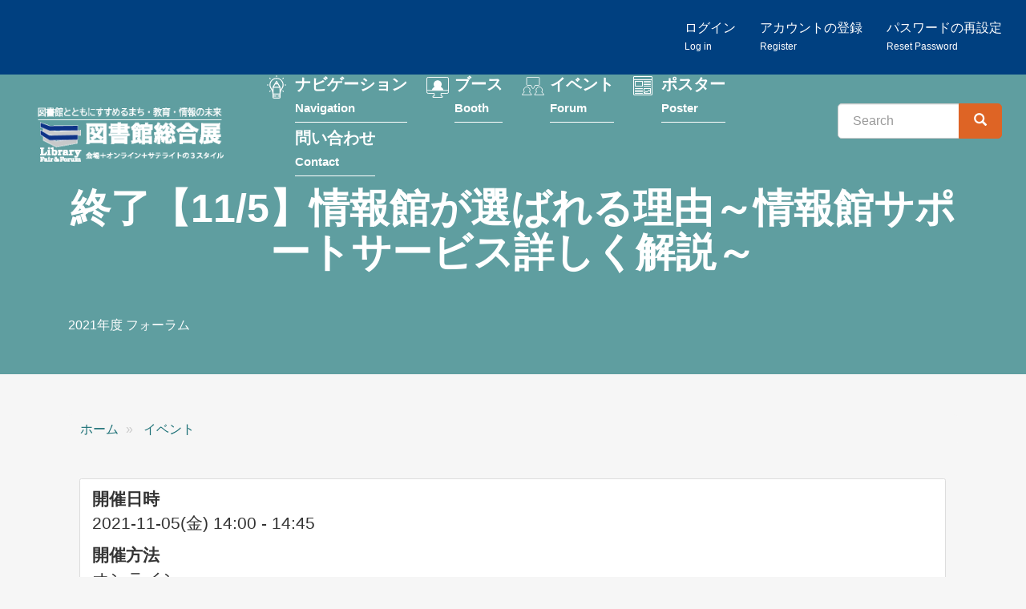

--- FILE ---
content_type: text/html; charset=UTF-8
request_url: https://www.libraryfair.jp/forum/2021/32
body_size: 46484
content:
<!DOCTYPE html>
<html  lang="ja" dir="ltr" prefix="content: http://purl.org/rss/1.0/modules/content/  dc: http://purl.org/dc/terms/  foaf: http://xmlns.com/foaf/0.1/  og: http://ogp.me/ns#  rdfs: http://www.w3.org/2000/01/rdf-schema#  schema: http://schema.org/  sioc: http://rdfs.org/sioc/ns#  sioct: http://rdfs.org/sioc/types#  skos: http://www.w3.org/2004/02/skos/core#  xsd: http://www.w3.org/2001/XMLSchema# ">
  <head>
    <meta charset="utf-8" />
<script async src="https://www.googletagmanager.com/gtag/js?id=G-C5BJLN1LBB"></script>
<script>window.dataLayer = window.dataLayer || [];function gtag(){dataLayer.push(arguments)};gtag("js", new Date());gtag("set", "developer_id.dMDhkMT", true);gtag("config", "G-C5BJLN1LBB", {"groups":"default","page_placeholder":"PLACEHOLDER_page_location","allow_ad_personalization_signals":false});</script>
<meta name="description" content="情報館が選ばれる理由 ～情報館サポートサービス詳しく解説～    図書館システム「情報館」の特長の一つは、システム担当者が常駐しない小規模図書館でも安心してご利用いただける手厚いサポートサービスです。 実際のサポートサービスの内容について、ご利用いただいているユーザー様の声を交えて ご紹介いたします。 一人職場で、システムを導入しても使いこなせないのではないかと不安に感じている方、今のシステムのサポートサービスにご不満のある方、ぜひ「情報館」のサポートサービスををご覧ください。 また、後半では、自社の中小規模向け図書館システム「情報館」の特徴や新機能のご紹介を行い、終了後には、個別相談（ご希望者のみ）も承ります。 ＜参加者特典＞　 ご希望の方には、後日以下を郵送にてお送りいたします。 「情報館」導入時事例紹介誌「Braintech Library Report vol.1～6 ノベルティグッズ  " />
<link rel="canonical" href="https://www.libraryfair.jp/forum/2021/32" />
<meta property="og:image" content="https://www.libraryfair.jp/sites/default/files/2021-10/%E6%83%85%E5%A0%B1%E9%A4%A8%E3%81%8C%E9%81%B8%E3%81%B0%E3%82%8C%E3%82%8B%E7%90%86%E7%94%B1.png" />
<meta name="twitter:card" content="summary" />
<meta name="twitter:site" content="@libraryfair" />
<meta name="twitter:title" content="終了【11/5】情報館が選ばれる理由～情報館サポートサービス詳しく解説～" />
<meta name="twitter:site:id" content="250494875" />
<meta name="twitter:image" content="https://www.libraryfair.jp/sites/default/files/2021-10/%E6%83%85%E5%A0%B1%E9%A4%A8%E3%81%8C%E9%81%B8%E3%81%B0%E3%82%8C%E3%82%8B%E7%90%86%E7%94%B1.png" />
<meta name="Generator" content="Drupal 10 (https://www.drupal.org)" />
<meta name="MobileOptimized" content="width" />
<meta name="HandheldFriendly" content="true" />
<meta name="viewport" content="width=device-width, initial-scale=1.0" />
<link rel="icon" href="/themes/custom/libraryfair/favicon.ico" type="image/vnd.microsoft.icon" />

    <title>終了【11/5】情報館が選ばれる理由～情報館サポートサービス詳しく解説～ | 図書館総合展</title>
    <link rel="stylesheet" media="all" href="/core/misc/components/progress.module.css?t6xf02" />
<link rel="stylesheet" media="all" href="/core/modules/system/css/components/align.module.css?t6xf02" />
<link rel="stylesheet" media="all" href="/core/modules/system/css/components/fieldgroup.module.css?t6xf02" />
<link rel="stylesheet" media="all" href="/core/modules/system/css/components/container-inline.module.css?t6xf02" />
<link rel="stylesheet" media="all" href="/core/modules/system/css/components/clearfix.module.css?t6xf02" />
<link rel="stylesheet" media="all" href="/core/modules/system/css/components/details.module.css?t6xf02" />
<link rel="stylesheet" media="all" href="/core/modules/system/css/components/hidden.module.css?t6xf02" />
<link rel="stylesheet" media="all" href="/core/modules/system/css/components/item-list.module.css?t6xf02" />
<link rel="stylesheet" media="all" href="/core/modules/system/css/components/js.module.css?t6xf02" />
<link rel="stylesheet" media="all" href="/core/modules/system/css/components/nowrap.module.css?t6xf02" />
<link rel="stylesheet" media="all" href="/core/modules/system/css/components/position-container.module.css?t6xf02" />
<link rel="stylesheet" media="all" href="/core/modules/system/css/components/reset-appearance.module.css?t6xf02" />
<link rel="stylesheet" media="all" href="/core/modules/system/css/components/resize.module.css?t6xf02" />
<link rel="stylesheet" media="all" href="/core/modules/system/css/components/system-status-counter.css?t6xf02" />
<link rel="stylesheet" media="all" href="/core/modules/system/css/components/system-status-report-counters.css?t6xf02" />
<link rel="stylesheet" media="all" href="/core/modules/system/css/components/system-status-report-general-info.css?t6xf02" />
<link rel="stylesheet" media="all" href="/core/modules/system/css/components/tablesort.module.css?t6xf02" />
<link rel="stylesheet" media="all" href="/core/modules/filter/css/filter.caption.css?t6xf02" />
<link rel="stylesheet" media="all" href="/core/modules/media/css/filter.caption.css?t6xf02" />
<link rel="stylesheet" media="all" href="/core/modules/views/css/views.module.css?t6xf02" />
<link rel="stylesheet" media="all" href="/modules/contrib/colorbox/styles/default/colorbox_style.css?t6xf02" />
<link rel="stylesheet" media="all" href="/modules/contrib/flag/css/flag-link-ajax.css?t6xf02" />
<link rel="stylesheet" media="all" href="/themes/custom/libraryfair/css/style.css?t6xf02" />
<link rel="stylesheet" media="print" href="/themes/custom/libraryfair/css/print.css?t6xf02" />

    
  </head>
  <body class="year_old path-node page-node-type-forum has-glyphicons">
          <script src="//lib-3pas.admatrix.jp/3pas/js/AdMatrixAnalyze.min.js"></script>
      <script type="text/javascript">
        (function () {
      var p = (("https:" == document.location.protocol) ? "https://" : "http://"),
      r = Math.round(Math.random() * 10000000),
      rf = window.top.location.href,
      prf = window.top.document.referrer,
      i = AdMatrix.CookieUtil.sharedId();

      var elm = document.createElement('div');
      elm.innerHTML = unescape('%3C') + 'img src="' + p + 'acq-3pas.admatrix.jp/if/5/01/74cb776219ef97e86941267b0c0b000e.fs?cb=' + encodeURIComponent(r) + '&rf=' + encodeURIComponent(rf) + '&prf=' + encodeURIComponent(prf) + '&i=' + encodeURIComponent(i) + '" alt=""  style="display:block; margin:0; padding:0; border:0; outline:0; width:0; height:0; line-height:0;" ' + unescape('%2F%3E');
      document.body.appendChild(elm);
      })();
      </script>
      <noscript><img src="//acq-3pas.admatrix.jp/if/6/01/74cb776219ef97e86941267b0c0b000e.fs" alt="" style="display:block; margin:0; padding:0; border:0; outline:0; width:0; height:0; line-height:0;"/></noscript>
      <script>
        AdMatrix.analyze('74cb776219ef97e86941267b0c0b000e');
      </script>
      <script>
        AdMatrix.croRequest('74cb776219ef97e86941267b0c0b000e');
      </script>
    
        <a href="#main-content" class="visually-hidden focusable skip-link">
      メインコンテンツに移動
    </a>
    
      <div class="dialog-off-canvas-main-canvas" data-off-canvas-main-canvas>
    

<div class="wrap-content">

  <div class="account-bar">
    <div class="container-fluid">
        <div class="region region-account">
    <nav role="navigation" aria-labelledby="block-menu-register-menu" id="block-menu-register">
            
  <h2 class="visually-hidden" id="block-menu-register-menu">匿名ユーザー用メニュー</h2>
  

        
      <ul class="menu menu--register nav navbar-nav navbar-right">
                      <li class="first">
                                        <a href="/user/login" data-drupal-link-system-path="user/login">ログイン<br><small><small>Log in</small></small></a>
              </li>
                      <li>
                                        <a href="/user/register" data-drupal-link-system-path="user/register">アカウントの登録<br><small><small>Register</small></small></a>
              </li>
                      <li class="last">
                                        <a href="/user/password" data-drupal-link-system-path="user/password">パスワードの再設定<br><small><small>Reset Password</small></small></a>
              </li>
        </ul>
  

  </nav>

  </div>

    </div>
  </div>


                    <header class="navbar navbar-default" id="navbar" role="banner">
                  <div class="container-fluid">
                <div class="navbar-header">
            <div class="region region-navigation">
            <a class="logo navbar-btn pull-left" href="/" title="ホーム" rel="home">
        <img src="/themes/custom/libraryfair/TopButtonLF2023_2.png" alt="ホーム"/>
      </a>
        <a class="name navbar-brand" href="/" title="ホーム" rel="home">図書館総合展</a>
    
  </div>

                                <button type="button" class="navbar-toggle" data-toggle="collapse" data-target="#navbar-collapse">
              <span class="sr-only">Toggle navigation</span>
              <span class="icon-bar"></span>
              <span class="icon-bar"></span>
              <span class="icon-bar"></span>
            </button>
                  </div>

                          <div id="navbar-collapse" class="navbar-collapse collapse">
              <div class="region region-navigation-collapsible">
    <nav role="navigation" aria-labelledby="block-menu-main-menu" id="block-menu-main">
            
  <h2 class="visually-hidden" id="block-menu-main-menu">メインナビゲーション</h2>
  

        
      <ul class="menu menu--main list-unstyled">
                      <li class="first menu-link-feature">
                                        <a href="/feature" data-drupal-link-system-path="feature">ナビゲーション<br><small><small>Navigation</small></small></a>
              </li>
                      <li class="menu-link-booth">
                                        <a href="/booth" data-drupal-link-system-path="booth">ブース<br><small><small>Booth</small></small></a>
              </li>
                      <li class="menu-link-forum-calendar">
                                        <a href="/forum/calendar" data-drupal-link-system-path="forum/calendar">イベント<br><small><small>Forum</small></small></a>
              </li>
                      <li class="menu-link-poster">
                                        <a href="/poster" data-drupal-link-system-path="poster">ポスター<br><small><small>Poster</small></small></a>
              </li>
                      <li class="last menu-link-contact">
                                        <a href="/contact" data-drupal-link-system-path="webform/contact">問い合わせ<br><small><small>Contact</small></small></a>
              </li>
        </ul>
  

  </nav>
<div class="search-block-form block block-search block-search-form-block" data-drupal-selector="search-block-form" id="block-libraryfair-search" role="search">
  
      <h2 class="visually-hidden">検索</h2>
    
      <form action="/search/contents" method="get" id="search-block-form" accept-charset="UTF-8">
  <div class="form-item js-form-item form-type-search js-form-type-search form-item-keys js-form-item-keys form-no-label form-group">
      <label for="edit-keys" class="control-label sr-only">Search</label>
  
  
  <div class="input-group"><input title="検索したいキーワードを入力してください。" data-drupal-selector="edit-keys" class="form-search form-control" placeholder="Search" type="search" id="edit-keys" name="keys" value="" size="15" maxlength="128" data-toggle="tooltip" /><span class="input-group-btn"><button type="submit" value="Search" class="button js-form-submit form-submit btn-primary btn icon-only"><span class="sr-only">Search</span><span class="icon glyphicon glyphicon-search" aria-hidden="true"></span></button></span></div>

  
  
  </div>
<div class="form-actions form-group js-form-wrapper form-wrapper" data-drupal-selector="edit-actions" id="edit-actions--2"></div>

</form>

  </div>

  </div>

          </div>
                          </div>
              </header>
      
    

              <div class="region region-header">
      
<div class="page-header-wrap">
  <div class="container">
      <h1 class="page-header">
<span>終了【11/5】情報館が選ばれる理由～情報館サポートサービス詳しく解説～</span>
</h1>
  </div>
  <div class="container">
    <div class="views-element-container form-group"><div class="view view-subtitle view-id-subtitle view-display-id-block_1 js-view-dom-id-59bee596005a22c14d3cddce2ae4d124e480da3e62be94e9f918ae8239fb8ece">
  
    
      
      <div class="view-content">
          <div class="views-row"><div class="views-field views-field-nothing"><span class="field-content">2021年度 フォーラム</span></div></div>

    </div>
  
          </div>
</div>

  </div>
</div>



  </div>

      
        <div role="main" class="main-container container js-quickedit-main-content">
      <div class="row">

                
                        <section class="col-sm-12">

                                              <div class="highlighted">  <div class="region region-highlighted">
    <div data-drupal-messages-fallback class="hidden"></div>
    <ol class="breadcrumb">
          <li >
                  <a href="/">ホーム</a>
              </li>
          <li >
                  <a href="/forum/2021">イベント</a>
              </li>
      </ol>


  </div>
</div>
                      
                    
                                <a id="main-content"></a>
              <div class="region region-content">
      <div class="row bs-2col-stacked node node--type-forum node--view-mode-full">
  

    <div class="col-sm-12 bs-region bs-region--top">
    
<div  class="panel panel-default panel-date mb-4">
    
<div  class="panel-body">
    
  <div class="field field--name-field-date-time field--type-daterange field--label-above">
    <div class="field--label">開催日時</div>
          <div class="field--items">
              <div class="field--item"><time datetime="2021-11-05T14:00:00+09:00">2021-11-05(金) 14:00</time>
 - <time datetime="2021-11-05T14:45:00+09:00">14:45</time>
</div>
              </div>
      </div>

  <div class="field field--name-field-forum-kind-txt field--type-string field--label-above">
    <div class="field--label">開催方法</div>
          <div class="field--items">
              <div class="field--item">オンライン</div>
              </div>
      </div>

  <div class="field field--name-field-live-recording-txt field--type-string field--label-above">
    <div class="field--label">	Live／録画公開</div>
              <div class="field--item">Live</div>
          </div>

  <div class="field field--name-field-target field--type-string field--label-above">
    <div class="field--label">想定対象</div>
          <div class="field--items">
              <div class="field--item">図書館システムの導入をご検討の方</div>
              </div>
      </div>

  <div class="field field--name-field-advance-application field--type-string field--label-above">
    <div class="field--label">事前申込</div>
              <div class="field--item">要（当日参加OK）</div>
          </div>

            <div class="field field--name-dynamic-block-fieldnode-forum-btn field--type-ds field--label-hidden field--item"><div class="views-element-container form-group"><div class="view view-forum-btn view-id-forum_btn view-display-id-block_1 js-view-dom-id-0e298e0eae80b20b040ab7a2830a9ff4608535ffe89f3a66d836055f22447136">
  
    
      
      <div class="view-content">
          <div></div>

    </div>
  
          </div>
</div>
</div>
      
            <div class="field field--name-dynamic-block-fieldnode-fu-oramushenshirumihotan-onrain- field--type-ds field--label-hidden field--item"><div class="views-element-container form-group"><div class="view view-forum-btn view-id-forum_btn view-display-id-block_4 js-view-dom-id-949ade6bb61ace1594a4d6bd46a61206cad1a0710c2c1349d71e701646a2cadb">
  
    
      
      <div class="view-content">
          <div></div>

    </div>
  
          </div>
</div>
</div>
      
            <div class="field field--name-dynamic-block-fieldnode-forum-msg field--type-ds field--label-hidden field--item"><div class="views-element-container form-group"><div class="view view-forum-msg view-id-forum_msg view-display-id-block_1 js-view-dom-id-a59f3ba9facdba60e7bca67e4bd5c5a69f1f962273216722e896b31b8a211200">
  
    
      
  
          </div>
</div>
</div>
      
  </div>
  </div>    
            <ul  class="list-unstyled inline-images my-4">
                                <li  >
      <div>
  
  
            <div class="field field--name-field-media-image field--type-image field--label-hidden field--item">
<a href="https://libraryfair.jp/sites/default/files/2021-10/%E6%83%85%E5%A0%B1%E9%A4%A8%E3%81%8C%E9%81%B8%E3%81%B0%E3%82%8C%E3%82%8B%E7%90%86%E7%94%B1.png" aria-label="{&quot;alt&quot;:&quot;情報館が選ばれる理由&quot;}" role="button"  title="" data-colorbox-gallery="gallery-image-3794-jUO8xaYCfYs" class="colorbox" aria-controls="colorbox-RjLVlAwPmC8" data-cbox-img-attrs="{&quot;alt&quot;:&quot;情報館が選ばれる理由&quot;}"><img id="colorbox-RjLVlAwPmC8" src="/sites/default/files/styles/large/public/2021-10/%E6%83%85%E5%A0%B1%E9%A4%A8%E3%81%8C%E9%81%B8%E3%81%B0%E3%82%8C%E3%82%8B%E7%90%86%E7%94%B1.png?itok=PC7HAXsj" width="480" height="356" alt="情報館が選ばれる理由" loading="lazy" typeof="foaf:Image" class="img-responsive" />

</a>
</div>
      
</div>
</li>
                        <li  >
      <div>
  
  
            <div class="field field--name-field-media-image field--type-image field--label-hidden field--item">
<a href="https://libraryfair.jp/sites/default/files/2021-06/Braintech_logo_500x300_0.jpg" aria-label="{&quot;alt&quot;:&quot;Braintech&quot;}" role="button"  title="" data-colorbox-gallery="gallery-image-2931-jUO8xaYCfYs" class="colorbox" aria-controls="colorbox-qoaedkq7VsY" data-cbox-img-attrs="{&quot;alt&quot;:&quot;Braintech&quot;}"><img id="colorbox-qoaedkq7VsY" src="/sites/default/files/styles/large/public/2021-06/Braintech_logo_500x300_0.jpg?itok=1yFGZs74" width="480" height="288" alt="Braintech" loading="lazy" typeof="foaf:Image" class="img-responsive" />

</a>
</div>
      
</div>
</li>
                        <li  >
      <div>
  
  
            <div class="field field--name-field-media-image field--type-image field--label-hidden field--item">
<a href="https://libraryfair.jp/sites/default/files/2021-10/98104095_2969144686539185_2260156892330328064_n.jpg" aria-label="{&quot;alt&quot;:&quot;ブレインテック・ライブラリー・リポート&quot;}" role="button"  title="" data-colorbox-gallery="gallery-image-3792-jUO8xaYCfYs" class="colorbox" aria-controls="colorbox-cpfbrZDzvMY" data-cbox-img-attrs="{&quot;alt&quot;:&quot;ブレインテック・ライブラリー・リポート&quot;}"><img id="colorbox-cpfbrZDzvMY" src="/sites/default/files/styles/large/public/2021-10/98104095_2969144686539185_2260156892330328064_n.jpg?itok=kz0RwrVI" width="480" height="270" alt="ブレインテック・ライブラリー・リポート" loading="lazy" typeof="foaf:Image" class="img-responsive" />

</a>
</div>
      
</div>
</li>
      
      </ul>
  


  </div>
  
    <div class="col-sm-8">
          <div  class="my-3 forum-body">
        
                  

<hr>
<h1>情報館が選ばれる理由</h1>

<h2>～情報館サポートサービス詳しく解説～&nbsp;</h2>

<p>&nbsp;</p>

<p>図書館システム「情報館」の特長の一つは、システム担当者が常駐しない小規模図書館でも安心してご利用いただける手厚いサポートサービスです。</p>

<p>実際のサポートサービスの内容について、ご利用いただいているユーザー様の声を交えて<br>
ご紹介いたします。</p>

<p>一人職場で、システムを導入しても使いこなせないのではないかと不安に感じている方、今のシステムのサポートサービスにご不満のある方、ぜひ「情報館」のサポートサービスををご覧ください。</p>

<p>また、後半では、自社の中小規模向け図書館システム「情報館」の特徴や新機能のご紹介を行い、終了後には、個別相談（ご希望者のみ）も承ります。</p>

<p>＜参加者特典＞　</p>

<p>ご希望の方には、後日以下を郵送にてお送りいたします。</p>

<ul>
	<li>「情報館」導入時事例紹介誌「Braintech Library Report vol.1～6</li>
	<li>ノベルティグッズ</li>
</ul>

<p>&nbsp;</p>

<p><a href="https://coubic.com/braintech/647127/book"><strong><span style="background-color:#27ae60; padding: 12px; border-radius: 6px;"><span style="color:#ffffff;">お申し込みフォームはこちらから</span></span></strong></a></p>

<p>&nbsp;</p>

<p>※本イベント開催日時以外でも、オンライン／対面での個別相談を承っております。ご希望の方は、画面右下のチャットからお知らせください。</p>

<p>&nbsp;</p>

<p>&nbsp;</p>
<script>(function(){
var w=window,d=document;
var s="https://app.chatplus.jp/cp.js";
d["__cp_d"]="https://app.chatplus.jp";
d["__cp_c"]="3f207cd3_2";
var a=d.createElement("script"), m=d.getElementsByTagName("script")[0];
a.async=true,a.src=s,m.parentNode.insertBefore(a,m);})();</script>
      
  
    </div>

        <div  class="field-label-above">タグ（選択式にないものをフリー記述）</div>
  
            <ul  class="list-inline">
                                <li  class="mr-3" >
      <a href="/kywds/34" hreflang="ja">図書館システム</a></li>
                        <li  class="mr-3" >
      <a href="/kywds/179" hreflang="ja">小規模図書館</a></li>
                        <li  class="mr-3" >
      <a href="/kywds/1337" hreflang="ja">ワンパーソンライブラリ―</a></li>
                        <li  class="mr-3" >
      <a href="/kywds/1444" hreflang="ja"> 大学図書館</a></li>
                        <li  class="mr-3" >
      <a href="/kywds/25" hreflang="ja">専門図書館</a></li>
                        <li  class="mr-3" >
      <a href="/kywds/35" hreflang="ja">学校図書館</a></li>
      
      </ul>
  


  </div>
  
    <div class="col-sm-4">
    
<div  class="card aside">
    
<div  class="aside-inside card-body">
    
  <div class="field field--name-field-year field--type-entity-reference field--label-above">
    <div class="field--label">開催年</div>
          <div class="field--items">
              <div class="field--item">2021</div>
              </div>
      </div>

  <div class="field field--name-field-forum-promoter field--type-entity-reference field--label-above">
    <div class="field--label">主催</div>
          <div class="field--items">
              <div class="field--item">株式会社ブレインテック</div>
              </div>
      </div>

  <div class="field field--name-field-forum-contact-person field--type-string field--label-above">
    <div class="field--label">担当者</div>
          <div class="field--items">
              <div class="field--item">営業グループ</div>
              </div>
      </div>

  <div class="field field--name-field-forum-contact-tel field--type-string field--label-above">
    <div class="field--label">電話</div>
          <div class="field--items">
              <div class="field--item">03-5789-8910（営業窓口）</div>
              </div>
      </div>

  <div class="field field--name-field-forum-contact-url field--type-link field--label-above">
    <div class="field--label">URL</div>
          <div class="field--items">
              <div class="field--item"><a href="https://braintech.co.jp/">https://braintech.co.jp/</a></div>
              </div>
      </div>

  </div>
  </div>
  </div>
  
    <div class="col-sm-12 bs-region bs-region--bottom">
            <h4  class="field-label-above">関連フォーラム</h4>
  
                  <div class="views-element-container form-group"><div class="view view-related view-id-related view-display-id-forum js-view-dom-id-e1e6207e3a5fffe9249baea59e077920b936f19b1da4d892cc747fd11cd23555">
  
    
      
      <div class="view-content">
      <div class="item-list">
  
  <ul class="list-unstyled row">

          <li class="col-md-6 col-lg-4 mb-4"><div class="card h-100">
  <a href="/forum/2021/46">
      <img loading="lazy" src="/sites/default/files/styles/card/public/2021-11/%E7%B7%8F%E5%90%88%E5%B1%95%E3%82%A4%E3%83%99%E3%83%B3%E3%83%88%E3%82%BF%E3%82%A4%E3%83%88%E3%83%AB%E7%94%BB%E5%83%8F20211125_0.png?itok=HWkySdzm" width="540" height="405" alt="はじめてのシステムリプレイス～" typeof="Image" class="img-responsive" />



  </a>
  <div class="card-body pb-0">
    <h4 class="card-title"><a href="/forum/2021/46" hreflang="ja">終了【11/25】失敗したくない！はじめてのシステムリプレイス～システム選びのポイント解説～</a></h4>
   <p>※本イベントは、11月11日に開催した同タイトルイベントと同じ内容になります。


失敗したくない！
はじめてのシステム…</p>  </div>
  <div class="card-footer text-right">
   <a href="/forum/2021/46" class="btn btn-info">詳細へ</a>
 </div>
</div></li>
          <li class="col-md-6 col-lg-4 mb-4"><div class="card h-100">
  <a href="/forum/2021/30">
      <img loading="lazy" src="/sites/default/files/styles/card/public/2021-10/%E3%81%AF%E3%81%98%E3%82%81%E3%81%A6%E3%81%AE%E3%82%B7%E3%82%B9%E3%83%86%E3%83%A0%E5%B0%8E%E5%85%A5_2.png?itok=HXVGMn_C" width="540" height="405" alt="はじめてのシステム導入" typeof="Image" class="img-responsive" />



  </a>
  <div class="card-body pb-0">
    <h4 class="card-title"><a href="/forum/2021/30" hreflang="ja">終了【11/2】なにを準備すればいいの？はじめてのシステム導入～システム選びのポイント解説～</a></h4>
   <p>本イベントは終了しました。
同内容のイベントを11月24日に開催します。


なにを準備すればいいの？
はじめてのシステ…</p>  </div>
  <div class="card-footer text-right">
   <a href="/forum/2021/30" class="btn btn-info">詳細へ</a>
 </div>
</div></li>
          <li class="col-md-6 col-lg-4 mb-4"><div class="card h-100">
  <a href="/forum/2021/35">
      <img loading="lazy" src="/sites/default/files/styles/card/public/2021-10/11.10_%E5%9B%B3%E6%9B%B8%E9%A4%A8%E3%82%B7%E3%82%B9%E3%83%86%E3%83%A0%E4%BC%9A%E7%A4%BE%E3%81%AE%E3%81%8A%E4%BB%95%E4%BA%8B%E7%B4%B9%E4%BB%8B.png?itok=8iKTZ4Yz" width="540" height="405" alt="図書館システム会社のお仕事紹介" typeof="Image" class="img-responsive" />



  </a>
  <div class="card-body pb-0">
    <h4 class="card-title"><a href="/forum/2021/35" hreflang="ja">終了【11/10】学生さん・出展者さん歓迎！図書館システム会社のお仕事紹介</a></h4>
   <p>学生さん・出展者さん歓迎！
図書館システム会社の
お仕事紹介

図書館システムってどうやって作っているの？

バージョン…</p>  </div>
  <div class="card-footer text-right">
   <a href="/forum/2021/35" class="btn btn-info">詳細へ</a>
 </div>
</div></li>
          <li class="col-md-6 col-lg-4 mb-4"><div class="card h-100">
  <a href="/forum/2021/36">
      <img loading="lazy" src="/sites/default/files/styles/card/public/2021-10/11.11_%E3%81%AF%E3%81%98%E3%82%81%E3%81%A6%E3%81%AE%E3%82%B7%E3%82%B9%E3%83%86%E3%83%A0%E3%83%AA%E3%83%97%E3%83%AC%E3%82%A4%E3%82%B9.png?itok=RxsbVupV" width="540" height="405" alt="はじめてのシステムリプレイス" typeof="Image" class="img-responsive" />



  </a>
  <div class="card-body pb-0">
    <h4 class="card-title"><a href="/forum/2021/36" hreflang="ja">終了【11/11】失敗したくない！はじめてのシステムリプレイス～システム選びのポイント解説～</a></h4>
   <p>本イベントは終了しました。同内容のイベントを11月25日に開催します。&nbsp;

失敗したくない！
はじめてのシステ…</p>  </div>
  <div class="card-footer text-right">
   <a href="/forum/2021/36" class="btn btn-info">詳細へ</a>
 </div>
</div></li>
          <li class="col-md-6 col-lg-4 mb-4"><div class="card h-100">
  <a href="/forum/2021/40">
      <img loading="lazy" src="/sites/default/files/styles/card/public/2021-11/1117_%E5%B0%8E%E5%85%A5%E4%BA%8B%E4%BE%8B%E7%B4%B9%E4%BB%8B_%E9%AB%98%E7%9F%A5%E3%81%93%E3%81%A9%E3%82%82%E3%81%AE%E5%9B%B3%E6%9B%B8%E9%A4%A8.jpg?itok=LCmJkkx4" width="540" height="405" alt="導入事例紹介_高知こどもの図書館" typeof="Image" class="img-responsive" />



  </a>
  <div class="card-body pb-0">
    <h4 class="card-title"><a href="/forum/2021/40" hreflang="ja">アーカイブ公開中【11/17】ミニマムプランでここまで使える！図書管理システム「情報館」導入事例：高知こどもの図書館</a></h4>
   <p>※アーカイブ配信はログイン後、視聴が可能です。

ミニマムプランでここまで使える！
図書管理システム「情報館」導入事例…</p>  </div>
  <div class="card-footer text-right">
   <a href="/forum/2021/40" class="btn btn-info">詳細へ</a>
 </div>
</div></li>
          <li class="col-md-6 col-lg-4 mb-4"><div class="card h-100">
  <a href="/forum/2021/44">
      <img loading="lazy" src="/sites/default/files/styles/card/public/2021-11/%E6%83%85%E5%A0%B1%E9%A4%A8_%E5%B0%8E%E5%85%A5%E4%BA%8B%E4%BE%8B%E7%B4%B9%E4%BB%8B_BIC%E3%83%A9%E3%82%A4%E3%83%96%E3%83%A9%E3%83%AA.jpg?itok=bEPydhh6" width="540" height="405" alt="情報館_導入事例紹介_BICライブラリ" typeof="Image" class="img-responsive" />



  </a>
  <div class="card-body pb-0">
    <h4 class="card-title"><a href="/forum/2021/44" hreflang="ja">アーカイブ公開中【11/24】小規模図書館のデジタル化推進の味方！図書管理システム「情報館」導入事例：BICライブラリ</a></h4>
   <p>※ログイン後アーカイブ動画が視聴できます。

小規模図書館のデジタル化推進の味方！
図書管理システム「情報館」導入事例…</p>  </div>
  <div class="card-footer text-right">
   <a href="/forum/2021/44" class="btn btn-info">詳細へ</a>
 </div>
</div></li>
          <li class="col-md-6 col-lg-4 mb-4"><div class="card h-100">
  <a href="/forum/2021/112">
      <img loading="lazy" src="/sites/default/files/styles/card/public/2021-10/rapture_20211019224051.jpg?itok=Mkha5iW-" width="540" height="405" alt="図書館システムのカスタマサポート体験" typeof="Image" class="img-responsive" />



  </a>
  <div class="card-body pb-0">
    <h4 class="card-title"><a href="/forum/2021/112" hreflang="ja">【11/30】どなたでも歓迎！図書館システムのカスタマサポート体験（サテライト会場）</a></h4>
   <p>
学生さん、図書館員さん、どなたでも歓迎
「ショートインターン＆体験会」企画

図書館システムのカスタマサポート体験…</p>  </div>
  <div class="card-footer text-right">
   <a href="/forum/2021/112" class="btn btn-info">詳細へ</a>
 </div>
</div></li>
          <li class="col-md-6 col-lg-4 mb-4"><div class="card h-100">
  <a href="/forum/2021/34">
      <img loading="lazy" src="/sites/default/files/styles/card/public/2021-10/naviws.png?itok=CZNBjey5" width="540" height="405" alt="naviws" typeof="Image" class="img-responsive" />



  </a>
  <div class="card-body pb-0">
    <h4 class="card-title"><a href="/forum/2021/34" hreflang="ja">終了【11/9】LibraryNAVIを作ってみよう（オンラインワークショップ）</a></h4>
   <p>&nbsp;

LibraryNAVIを作ってみよう



手のひらサイズの情報ナビゲーションツールLibraryNAV…</p>  </div>
  <div class="card-footer text-right">
   <a href="/forum/2021/34" class="btn btn-info">詳細へ</a>
 </div>
</div></li>
          <li class="col-md-6 col-lg-4 mb-4"><div class="card h-100">
  <a href="/forum/2021/43">
      <img loading="lazy" src="/sites/default/files/styles/card/public/2021-10/naviws.png?itok=CZNBjey5" width="540" height="405" alt="naviws" typeof="Image" class="img-responsive" />



  </a>
  <div class="card-body pb-0">
    <h4 class="card-title"><a href="/forum/2021/43" hreflang="ja">終了【11/22】LibraryNAVIを作ってみよう（オンラインワークショップ）</a></h4>
   <p>&nbsp;LibraryNAVIを作ってみよう



手のひらサイズの情報ナビゲーションツールLibraryNAVI（…</p>  </div>
  <div class="card-footer text-right">
   <a href="/forum/2021/43" class="btn btn-info">詳細へ</a>
 </div>
</div></li>
          <li class="col-md-6 col-lg-4 mb-4"><div class="card h-100">
  <a href="/forum/2021/38">
      <img loading="lazy" src="/sites/default/files/styles/card/public/2021-10/11.15_%E3%82%AF%E3%83%A9%E3%83%95%E3%83%88%E3%82%A8%E3%82%A4%E3%83%89%E8%B2%A9%E5%A3%B2%E4%BC%9A.png?itok=4J9r4nZl" width="540" height="405" alt="クラフトエイド販売会" typeof="Image" class="img-responsive" />



  </a>
  <div class="card-body pb-0">
    <h4 class="card-title"><a href="/forum/2021/38" hreflang="ja">終了【11/15-16】クラフトエイド販売会（サテライト会場）</a></h4>
   <p>クラフトエイド販売会

（株）ブレインテックでは、図書館や本に関わる支援を展開するシャンティ国際ボランティア会を応援して…</p>  </div>
  <div class="card-footer text-right">
   <a href="/forum/2021/38" class="btn btn-info">詳細へ</a>
 </div>
</div></li>
          <li class="col-md-6 col-lg-4 mb-4"><div class="card h-100">
  <a href="/forum/2021/45">
      <img loading="lazy" src="/sites/default/files/styles/card/public/2021-11/%E7%B7%8F%E5%90%88%E5%B1%95%E3%82%A4%E3%83%99%E3%83%B3%E3%83%88%E3%82%BF%E3%82%A4%E3%83%88%E3%83%AB%E7%94%BB%E5%83%8F20211124_0.png?itok=fLoOzyNQ" width="540" height="405" alt="はじめてのシステム導入" typeof="Image" class="img-responsive" />



  </a>
  <div class="card-body pb-0">
    <h4 class="card-title"><a href="/forum/2021/45" hreflang="ja">終了【11/24】なにを準備すればいいの？はじめてのシステム導入～システム選びのポイント解説～</a></h4>
   <p>なにを準備すればいいの？
はじめてのシステム導入

～システム選びのポイント解説～

初めて図書館システムの導入を検討し…</p>  </div>
  <div class="card-footer text-right">
   <a href="/forum/2021/45" class="btn btn-info">詳細へ</a>
 </div>
</div></li>
    
  </ul>

</div>

    </div>
  
          </div>
</div>

      
  

        <h4  class="field-label-above">関連ブース</h4>
  
                  <div class="views-element-container form-group"><div class="view view-related view-id-related view-display-id-booth js-view-dom-id-54e1a98cdebe17281ed7b74e1b0b2aa5af2623eeed677bc191524d65e298c143">
  
    
      
      <div class="view-content">
      <div class="item-list">
  
  <ul class="list-unstyled row">

          <li class="col-md-6 col-lg-4 mb-4"><div class="card h-100">
  <a href="/booth/2021/1/series-0">
      <img loading="lazy" src="/sites/default/files/styles/card/public/2021-06/Braintech_logo_500x300_0.jpg?itok=QZwg40KB" width="540" height="405" alt="Braintech" typeof="Image" class="img-responsive" />



  </a>
  <div class="card-body pb-0">
    <h4 class="card-title"><a href="/booth/2021/1/series-0" hreflang="ja">株式会社ブレインテック</a></h4>
   <p>&nbsp;</p>  </div>
  <div class="card-footer text-right">
   <a href="/booth/2021/1/series-0" class="btn btn-info">詳細へ</a>
 </div>
</div></li>
          <li class="col-md-6 col-lg-4 mb-4"><div class="card h-100">
  <a href="/booth/2021/51">
      <img loading="lazy" src="/sites/default/files/styles/card/public/2021-11/JcrossLogo.jpg?itok=RTVjkU9F" width="540" height="405" alt="Jcross" typeof="Image" class="img-responsive" />



  </a>
  <div class="card-body pb-0">
    <h4 class="card-title"><a href="/booth/2021/51" hreflang="ja">図書館と図書館にかかわる人たちのサイト「Jcross」</a></h4>
   <p>サテライト会場やオンラインイベントに遊びに来てください

</p>  </div>
  <div class="card-footer text-right">
   <a href="/booth/2021/51" class="btn btn-info">詳細へ</a>
 </div>
</div></li>
    
  </ul>

</div>

    </div>
  
          </div>
</div>

      
  

        <h4  class="field-label-above">関連特集</h4>
  
                  <div class="views-element-container form-group"><div class="view view-related view-id-related view-display-id-feature js-view-dom-id-d5cabc4b943acf82c97ec0a2011d971ca1c4c0f06268c7fad514ce571d249d62">
  
    
      
      <div class="view-content">
      <div class="item-list">
  
  <ul class="list-unstyled row">

          <li class="col-md-6 col-lg-4 mb-4"><div class="card h-100">
  <a href="/feature/2021/35">
      <img loading="lazy" src="/sites/default/files/styles/card/public/2021-10/249334038_590346988778159_7909289494724499172_n.jpg?itok=wMds63n8" width="540" height="405" alt="kihara_satellite" typeof="Image" class="img-responsive" />



  </a>
  <div class="card-body pb-0">
    <h4 class="card-title"><a href="/feature/2021/35" hreflang="ja">サテライト会場★2021</a></h4>
   <p>今回の図書館総合展は、昨年に引き続いてオンライン開催が中心ですが、コロナ感染拡大抑止と安全を十分に考慮したうえで、</p>  </div>
  <div class="card-footer text-right">
   <a href="/feature/2021/35" class="btn btn-info">詳細へ</a>
 </div>
</div></li>
    
  </ul>

</div>

    </div>
  
          </div>
</div>

      
  


  </div>
  
</div>



  </div>

                  </section>

                      </div>
    </div>
  
</div>

			<footer class="footer" role="contentinfo">
			<div class="container">
          <div class="region region-footer">
    <section id="block-footer-top" class="block block-fixed-block-content block-fixed-block-contentfooter-top clearfix">
  
    

      
            <div class="field field--name-body field--type-text-with-summary field--label-hidden field--item"><div class="row">
<div class="col-sm-6">
<p><img alt="図書館図書館" src="/themes/custom/libraryfair/logo_2021.png" width="200"></p>
</div>

<div class="col-sm-6 text-right">
<ul class="list-inline">
	<li><a href="https://www.facebook.com/libraryfair/" target="_blank"><img height="30" src="/themes/custom/libraryfair/images/icon_fb.svg"></a></li>
	<li><a href="https://x.com/libraryfair" target="_blank"><img height="30" width="30" src="/themes/custom/libraryfair/images/icon_x.svg" loading="lazy"></a></li>
	<li><a href="https://www.youtube.com/channel/UCvKAycXbwtCFLrsdsZe89nA" target="_blank"><img height="30" src="/themes/custom/libraryfair/images/icon_yt.svg"></a></li>
</ul>
</div>
</div>
</div>
      


  </section>

<nav role="navigation" aria-labelledby="block-footer-menu-menu" id="block-footer-menu">
            
  <h2 class="visually-hidden" id="block-footer-menu-menu">フッター</h2>
  

        
      <ul class="menu list-unstyled">
                      <li class="first">
                                        <a href="/feature" data-drupal-link-system-path="feature">ナビゲーション</a>
              </li>
                      <li>
                                        <a href="/booth" data-drupal-link-system-path="booth">ブース</a>
              </li>
                      <li>
                                        <a href="/forum" data-drupal-link-system-path="forum">イベント</a>
              </li>
                      <li>
                                        <a href="/poster" data-drupal-link-system-path="poster">ポスター</a>
              </li>
                      <li>
                                        <a href="/contact" data-drupal-link-system-path="webform/contact">問い合わせ</a>
              </li>
                      <li class="last">
                                        <a href="/archive" data-drupal-link-system-path="node/3993">アーカイブ</a>
              </li>
        </ul>
  

  </nav>
<section id="block-footer-bottom" class="block block-fixed-block-content block-fixed-block-contentfooter-bottom clearfix">
  
    

      
            <div class="field field--name-body field--type-text-with-summary field--label-hidden field--item"><ul class="list-unstyled">
	<li class="text-right">主催：図書館総合展運営委員会</li>
	<li class="text-right">企画・運営：カルチャー・ジャパン（JCC)</li>
</ul>
</div>
      


  </section>


  </div>

      </div>
		</footer>
	

  </div>

    
    <script type="application/json" data-drupal-selector="drupal-settings-json">{"path":{"baseUrl":"\/","pathPrefix":"","currentPath":"node\/4180","currentPathIsAdmin":false,"isFront":false,"currentLanguage":"ja"},"pluralDelimiter":"\u0003","suppressDeprecationErrors":true,"ajaxPageState":{"libraries":"eJxdyGEKwjAMQOELheZII23TEs2a0mS63V4URPDPx-Nls_BYNDHMNGRCMbWV7cRv_E7lRocGNKWOb5LKuG90oxO6WVfeaJBeIcXxf8DOVQibaPBKhWaIDfDLg3fM5AwP4afjx7RbPZRfWpQ-AA","theme":"libraryfair","theme_token":null},"ajaxTrustedUrl":{"\/search\/contents":true},"google_analytics":{"account":"G-C5BJLN1LBB","trackOutbound":true,"trackMailto":true,"trackTel":true,"trackDownload":true,"trackDownloadExtensions":"7z|aac|arc|arj|asf|asx|avi|bin|csv|doc(x|m)?|dot(x|m)?|exe|flv|gif|gz|gzip|hqx|jar|jpe?g|js|mp(2|3|4|e?g)|mov(ie)?|msi|msp|pdf|phps|png|ppt(x|m)?|pot(x|m)?|pps(x|m)?|ppam|sld(x|m)?|thmx|qtm?|ra(m|r)?|sea|sit|tar|tgz|torrent|txt|wav|wma|wmv|wpd|xls(x|m|b)?|xlt(x|m)|xlam|xml|z|zip","trackColorbox":true},"bootstrap":{"forms_has_error_value_toggle":1,"tooltip_enabled":1,"tooltip_animation":1,"tooltip_container":"body","tooltip_delay":"0","tooltip_html":0,"tooltip_placement":"auto left","tooltip_selector":"","tooltip_trigger":"hover"},"field_group":{"html_element":{"mode":"full","context":"view","settings":{"classes":"panel-body","id":"","element":"div","show_label":false,"label_element":"h3","label_element_classes":"","attributes":"","effect":"none","speed":"fast"}}},"colorbox":{"transition":"fade","speed":350,"opacity":0.85,"slideshow":false,"slideshowAuto":true,"slideshowSpeed":2500,"slideshowStart":"start slideshow","slideshowStop":"stop slideshow","current":"{current} \/ {total}","previous":"\u00ab ","next":" \u00bb","close":"\u9589\u3058\u308b","overlayClose":true,"returnFocus":true,"maxWidth":"98%","maxHeight":"98%","initialWidth":"300","initialHeight":"250","fixed":true,"scrolling":true,"mobiledetect":true,"mobiledevicewidth":"480px"},"user":{"uid":0,"permissionsHash":"1b7db83c117d47bc3ca1522070975b1c06dc4e294b64ddaae9efc7ca12c9ecb0"}}</script>
<script src="/core/assets/vendor/jquery/jquery.min.js?v=3.7.1"></script>
<script src="/core/assets/vendor/underscore/underscore-min.js?v=1.13.7"></script>
<script src="/core/assets/vendor/once/once.min.js?v=1.0.1"></script>
<script src="/sites/default/files/languages/ja_69lTdjaQYzstXq1rLzwnG6TGtTtBFeRmz78Guk5PxDU.js?t6xf02"></script>
<script src="/core/misc/drupalSettingsLoader.js?v=10.5.6"></script>
<script src="/core/misc/drupal.js?v=10.5.6"></script>
<script src="/core/misc/drupal.init.js?v=10.5.6"></script>
<script src="/core/assets/vendor/tabbable/index.umd.min.js?v=6.2.0"></script>
<script src="/themes/custom/libraryfair/bootstrap/assets/javascripts/bootstrap/affix.js?t6xf02"></script>
<script src="/themes/custom/libraryfair/bootstrap/assets/javascripts/bootstrap/alert.js?t6xf02"></script>
<script src="/themes/custom/libraryfair/bootstrap/assets/javascripts/bootstrap/button.js?t6xf02"></script>
<script src="/themes/custom/libraryfair/bootstrap/assets/javascripts/bootstrap/carousel.js?t6xf02"></script>
<script src="/themes/custom/libraryfair/bootstrap/assets/javascripts/bootstrap/collapse.js?t6xf02"></script>
<script src="/themes/custom/libraryfair/bootstrap/assets/javascripts/bootstrap/dropdown.js?t6xf02"></script>
<script src="/themes/custom/libraryfair/bootstrap/assets/javascripts/bootstrap/modal.js?t6xf02"></script>
<script src="/themes/custom/libraryfair/bootstrap/assets/javascripts/bootstrap/tooltip.js?t6xf02"></script>
<script src="/themes/custom/libraryfair/bootstrap/assets/javascripts/bootstrap/popover.js?t6xf02"></script>
<script src="/themes/custom/libraryfair/bootstrap/assets/javascripts/bootstrap/scrollspy.js?t6xf02"></script>
<script src="/themes/custom/libraryfair/bootstrap/assets/javascripts/bootstrap/tab.js?t6xf02"></script>
<script src="/themes/custom/libraryfair/bootstrap/assets/javascripts/bootstrap/transition.js?t6xf02"></script>
<script src="/themes/contrib/bootstrap/js/drupal.bootstrap.js?t6xf02"></script>
<script src="/themes/contrib/bootstrap/js/attributes.js?t6xf02"></script>
<script src="/themes/contrib/bootstrap/js/theme.js?t6xf02"></script>
<script src="/themes/contrib/bootstrap/js/tooltip.js?t6xf02"></script>
<script src="/libraries/colorbox/jquery.colorbox-min.js?v=10.5.6"></script>
<script src="/modules/contrib/colorbox/js/colorbox.js?v=10.5.6"></script>
<script src="/modules/contrib/colorbox/styles/default/colorbox_style.js?v=10.5.6"></script>
<script src="/core/misc/progress.js?v=10.5.6"></script>
<script src="/themes/contrib/bootstrap/js/misc/progress.js?t6xf02"></script>
<script src="/core/assets/vendor/loadjs/loadjs.min.js?v=4.3.0"></script>
<script src="/core/misc/debounce.js?v=10.5.6"></script>
<script src="/core/misc/announce.js?v=10.5.6"></script>
<script src="/core/misc/message.js?v=10.5.6"></script>
<script src="/themes/contrib/bootstrap/js/misc/message.js?t6xf02"></script>
<script src="/core/misc/ajax.js?v=10.5.6"></script>
<script src="/themes/contrib/bootstrap/js/misc/ajax.js?t6xf02"></script>
<script src="/modules/contrib/flag/js/flag-action_link_flash.js?v=10.5.6"></script>
<script src="/modules/contrib/google_analytics/js/google_analytics.js?v=10.5.6"></script>

  </body>
</html>


--- FILE ---
content_type: text/css
request_url: https://www.libraryfair.jp/themes/custom/libraryfair/css/print.css?t6xf02
body_size: 21
content:
.path-mycontent {

}


--- FILE ---
content_type: image/svg+xml
request_url: https://www.libraryfair.jp/themes/custom/libraryfair/images/icon_booth.svg
body_size: 796
content:
<svg xmlns="http://www.w3.org/2000/svg" width="29.166" height="27.405" viewBox="0 0 29.166 27.405"><defs><style>.a{fill:none;stroke:#fff;stroke-miterlimit:10;}.b{fill:#fff;}</style></defs><g transform="translate(-574.534 -2289.855)"><path class="a" d="M601.44,2290.355H576.8a1.762,1.762,0,0,0-1.761,1.76v17.6a1.763,1.763,0,0,0,1.761,1.76h7.921V2315h-1.76v1.76h12.323V2315h-1.76v-3.52h7.921a1.762,1.762,0,0,0,1.76-1.76v-17.6A1.761,1.761,0,0,0,601.44,2290.355Z" transform="translate(0 0)"/><path class="b" d="M585.273,2302.984a6.581,6.581,0,0,0-3.619,4.64H597.1a6.579,6.579,0,0,0-3.618-4.64,5.23,5.23,0,0,0,1.174-3.277,5.278,5.278,0,0,0-10.557,0A5.225,5.225,0,0,0,585.273,2302.984Z" transform="translate(-0.259 -0.16)"/><line class="a" x2="28.166" transform="translate(575.034 2307.57)"/></g></svg>